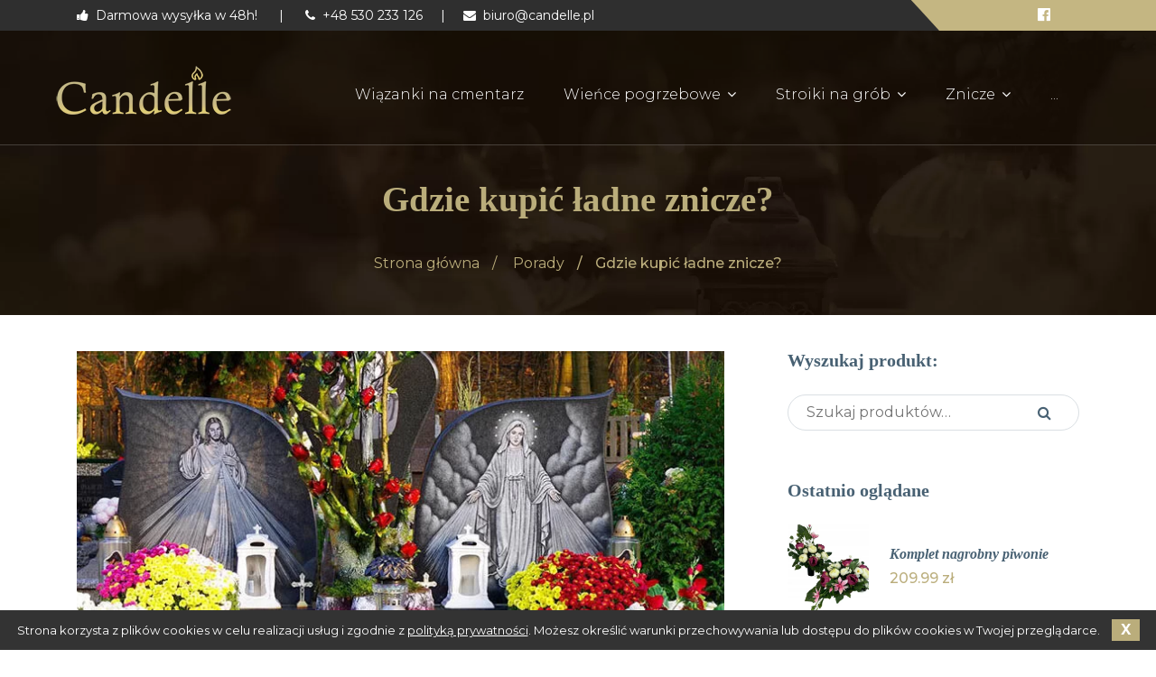

--- FILE ---
content_type: text/html; charset=utf-8
request_url: https://www.google.com/recaptcha/api2/anchor?ar=1&k=6LdOttApAAAAAJPIAy66rvVuyMVfwpWqoWhRDg0H&co=aHR0cHM6Ly9jYW5kZWxsZS5wbDo0NDM.&hl=en&v=PoyoqOPhxBO7pBk68S4YbpHZ&size=invisible&anchor-ms=20000&execute-ms=30000&cb=pleguuvrte14
body_size: 48648
content:
<!DOCTYPE HTML><html dir="ltr" lang="en"><head><meta http-equiv="Content-Type" content="text/html; charset=UTF-8">
<meta http-equiv="X-UA-Compatible" content="IE=edge">
<title>reCAPTCHA</title>
<style type="text/css">
/* cyrillic-ext */
@font-face {
  font-family: 'Roboto';
  font-style: normal;
  font-weight: 400;
  font-stretch: 100%;
  src: url(//fonts.gstatic.com/s/roboto/v48/KFO7CnqEu92Fr1ME7kSn66aGLdTylUAMa3GUBHMdazTgWw.woff2) format('woff2');
  unicode-range: U+0460-052F, U+1C80-1C8A, U+20B4, U+2DE0-2DFF, U+A640-A69F, U+FE2E-FE2F;
}
/* cyrillic */
@font-face {
  font-family: 'Roboto';
  font-style: normal;
  font-weight: 400;
  font-stretch: 100%;
  src: url(//fonts.gstatic.com/s/roboto/v48/KFO7CnqEu92Fr1ME7kSn66aGLdTylUAMa3iUBHMdazTgWw.woff2) format('woff2');
  unicode-range: U+0301, U+0400-045F, U+0490-0491, U+04B0-04B1, U+2116;
}
/* greek-ext */
@font-face {
  font-family: 'Roboto';
  font-style: normal;
  font-weight: 400;
  font-stretch: 100%;
  src: url(//fonts.gstatic.com/s/roboto/v48/KFO7CnqEu92Fr1ME7kSn66aGLdTylUAMa3CUBHMdazTgWw.woff2) format('woff2');
  unicode-range: U+1F00-1FFF;
}
/* greek */
@font-face {
  font-family: 'Roboto';
  font-style: normal;
  font-weight: 400;
  font-stretch: 100%;
  src: url(//fonts.gstatic.com/s/roboto/v48/KFO7CnqEu92Fr1ME7kSn66aGLdTylUAMa3-UBHMdazTgWw.woff2) format('woff2');
  unicode-range: U+0370-0377, U+037A-037F, U+0384-038A, U+038C, U+038E-03A1, U+03A3-03FF;
}
/* math */
@font-face {
  font-family: 'Roboto';
  font-style: normal;
  font-weight: 400;
  font-stretch: 100%;
  src: url(//fonts.gstatic.com/s/roboto/v48/KFO7CnqEu92Fr1ME7kSn66aGLdTylUAMawCUBHMdazTgWw.woff2) format('woff2');
  unicode-range: U+0302-0303, U+0305, U+0307-0308, U+0310, U+0312, U+0315, U+031A, U+0326-0327, U+032C, U+032F-0330, U+0332-0333, U+0338, U+033A, U+0346, U+034D, U+0391-03A1, U+03A3-03A9, U+03B1-03C9, U+03D1, U+03D5-03D6, U+03F0-03F1, U+03F4-03F5, U+2016-2017, U+2034-2038, U+203C, U+2040, U+2043, U+2047, U+2050, U+2057, U+205F, U+2070-2071, U+2074-208E, U+2090-209C, U+20D0-20DC, U+20E1, U+20E5-20EF, U+2100-2112, U+2114-2115, U+2117-2121, U+2123-214F, U+2190, U+2192, U+2194-21AE, U+21B0-21E5, U+21F1-21F2, U+21F4-2211, U+2213-2214, U+2216-22FF, U+2308-230B, U+2310, U+2319, U+231C-2321, U+2336-237A, U+237C, U+2395, U+239B-23B7, U+23D0, U+23DC-23E1, U+2474-2475, U+25AF, U+25B3, U+25B7, U+25BD, U+25C1, U+25CA, U+25CC, U+25FB, U+266D-266F, U+27C0-27FF, U+2900-2AFF, U+2B0E-2B11, U+2B30-2B4C, U+2BFE, U+3030, U+FF5B, U+FF5D, U+1D400-1D7FF, U+1EE00-1EEFF;
}
/* symbols */
@font-face {
  font-family: 'Roboto';
  font-style: normal;
  font-weight: 400;
  font-stretch: 100%;
  src: url(//fonts.gstatic.com/s/roboto/v48/KFO7CnqEu92Fr1ME7kSn66aGLdTylUAMaxKUBHMdazTgWw.woff2) format('woff2');
  unicode-range: U+0001-000C, U+000E-001F, U+007F-009F, U+20DD-20E0, U+20E2-20E4, U+2150-218F, U+2190, U+2192, U+2194-2199, U+21AF, U+21E6-21F0, U+21F3, U+2218-2219, U+2299, U+22C4-22C6, U+2300-243F, U+2440-244A, U+2460-24FF, U+25A0-27BF, U+2800-28FF, U+2921-2922, U+2981, U+29BF, U+29EB, U+2B00-2BFF, U+4DC0-4DFF, U+FFF9-FFFB, U+10140-1018E, U+10190-1019C, U+101A0, U+101D0-101FD, U+102E0-102FB, U+10E60-10E7E, U+1D2C0-1D2D3, U+1D2E0-1D37F, U+1F000-1F0FF, U+1F100-1F1AD, U+1F1E6-1F1FF, U+1F30D-1F30F, U+1F315, U+1F31C, U+1F31E, U+1F320-1F32C, U+1F336, U+1F378, U+1F37D, U+1F382, U+1F393-1F39F, U+1F3A7-1F3A8, U+1F3AC-1F3AF, U+1F3C2, U+1F3C4-1F3C6, U+1F3CA-1F3CE, U+1F3D4-1F3E0, U+1F3ED, U+1F3F1-1F3F3, U+1F3F5-1F3F7, U+1F408, U+1F415, U+1F41F, U+1F426, U+1F43F, U+1F441-1F442, U+1F444, U+1F446-1F449, U+1F44C-1F44E, U+1F453, U+1F46A, U+1F47D, U+1F4A3, U+1F4B0, U+1F4B3, U+1F4B9, U+1F4BB, U+1F4BF, U+1F4C8-1F4CB, U+1F4D6, U+1F4DA, U+1F4DF, U+1F4E3-1F4E6, U+1F4EA-1F4ED, U+1F4F7, U+1F4F9-1F4FB, U+1F4FD-1F4FE, U+1F503, U+1F507-1F50B, U+1F50D, U+1F512-1F513, U+1F53E-1F54A, U+1F54F-1F5FA, U+1F610, U+1F650-1F67F, U+1F687, U+1F68D, U+1F691, U+1F694, U+1F698, U+1F6AD, U+1F6B2, U+1F6B9-1F6BA, U+1F6BC, U+1F6C6-1F6CF, U+1F6D3-1F6D7, U+1F6E0-1F6EA, U+1F6F0-1F6F3, U+1F6F7-1F6FC, U+1F700-1F7FF, U+1F800-1F80B, U+1F810-1F847, U+1F850-1F859, U+1F860-1F887, U+1F890-1F8AD, U+1F8B0-1F8BB, U+1F8C0-1F8C1, U+1F900-1F90B, U+1F93B, U+1F946, U+1F984, U+1F996, U+1F9E9, U+1FA00-1FA6F, U+1FA70-1FA7C, U+1FA80-1FA89, U+1FA8F-1FAC6, U+1FACE-1FADC, U+1FADF-1FAE9, U+1FAF0-1FAF8, U+1FB00-1FBFF;
}
/* vietnamese */
@font-face {
  font-family: 'Roboto';
  font-style: normal;
  font-weight: 400;
  font-stretch: 100%;
  src: url(//fonts.gstatic.com/s/roboto/v48/KFO7CnqEu92Fr1ME7kSn66aGLdTylUAMa3OUBHMdazTgWw.woff2) format('woff2');
  unicode-range: U+0102-0103, U+0110-0111, U+0128-0129, U+0168-0169, U+01A0-01A1, U+01AF-01B0, U+0300-0301, U+0303-0304, U+0308-0309, U+0323, U+0329, U+1EA0-1EF9, U+20AB;
}
/* latin-ext */
@font-face {
  font-family: 'Roboto';
  font-style: normal;
  font-weight: 400;
  font-stretch: 100%;
  src: url(//fonts.gstatic.com/s/roboto/v48/KFO7CnqEu92Fr1ME7kSn66aGLdTylUAMa3KUBHMdazTgWw.woff2) format('woff2');
  unicode-range: U+0100-02BA, U+02BD-02C5, U+02C7-02CC, U+02CE-02D7, U+02DD-02FF, U+0304, U+0308, U+0329, U+1D00-1DBF, U+1E00-1E9F, U+1EF2-1EFF, U+2020, U+20A0-20AB, U+20AD-20C0, U+2113, U+2C60-2C7F, U+A720-A7FF;
}
/* latin */
@font-face {
  font-family: 'Roboto';
  font-style: normal;
  font-weight: 400;
  font-stretch: 100%;
  src: url(//fonts.gstatic.com/s/roboto/v48/KFO7CnqEu92Fr1ME7kSn66aGLdTylUAMa3yUBHMdazQ.woff2) format('woff2');
  unicode-range: U+0000-00FF, U+0131, U+0152-0153, U+02BB-02BC, U+02C6, U+02DA, U+02DC, U+0304, U+0308, U+0329, U+2000-206F, U+20AC, U+2122, U+2191, U+2193, U+2212, U+2215, U+FEFF, U+FFFD;
}
/* cyrillic-ext */
@font-face {
  font-family: 'Roboto';
  font-style: normal;
  font-weight: 500;
  font-stretch: 100%;
  src: url(//fonts.gstatic.com/s/roboto/v48/KFO7CnqEu92Fr1ME7kSn66aGLdTylUAMa3GUBHMdazTgWw.woff2) format('woff2');
  unicode-range: U+0460-052F, U+1C80-1C8A, U+20B4, U+2DE0-2DFF, U+A640-A69F, U+FE2E-FE2F;
}
/* cyrillic */
@font-face {
  font-family: 'Roboto';
  font-style: normal;
  font-weight: 500;
  font-stretch: 100%;
  src: url(//fonts.gstatic.com/s/roboto/v48/KFO7CnqEu92Fr1ME7kSn66aGLdTylUAMa3iUBHMdazTgWw.woff2) format('woff2');
  unicode-range: U+0301, U+0400-045F, U+0490-0491, U+04B0-04B1, U+2116;
}
/* greek-ext */
@font-face {
  font-family: 'Roboto';
  font-style: normal;
  font-weight: 500;
  font-stretch: 100%;
  src: url(//fonts.gstatic.com/s/roboto/v48/KFO7CnqEu92Fr1ME7kSn66aGLdTylUAMa3CUBHMdazTgWw.woff2) format('woff2');
  unicode-range: U+1F00-1FFF;
}
/* greek */
@font-face {
  font-family: 'Roboto';
  font-style: normal;
  font-weight: 500;
  font-stretch: 100%;
  src: url(//fonts.gstatic.com/s/roboto/v48/KFO7CnqEu92Fr1ME7kSn66aGLdTylUAMa3-UBHMdazTgWw.woff2) format('woff2');
  unicode-range: U+0370-0377, U+037A-037F, U+0384-038A, U+038C, U+038E-03A1, U+03A3-03FF;
}
/* math */
@font-face {
  font-family: 'Roboto';
  font-style: normal;
  font-weight: 500;
  font-stretch: 100%;
  src: url(//fonts.gstatic.com/s/roboto/v48/KFO7CnqEu92Fr1ME7kSn66aGLdTylUAMawCUBHMdazTgWw.woff2) format('woff2');
  unicode-range: U+0302-0303, U+0305, U+0307-0308, U+0310, U+0312, U+0315, U+031A, U+0326-0327, U+032C, U+032F-0330, U+0332-0333, U+0338, U+033A, U+0346, U+034D, U+0391-03A1, U+03A3-03A9, U+03B1-03C9, U+03D1, U+03D5-03D6, U+03F0-03F1, U+03F4-03F5, U+2016-2017, U+2034-2038, U+203C, U+2040, U+2043, U+2047, U+2050, U+2057, U+205F, U+2070-2071, U+2074-208E, U+2090-209C, U+20D0-20DC, U+20E1, U+20E5-20EF, U+2100-2112, U+2114-2115, U+2117-2121, U+2123-214F, U+2190, U+2192, U+2194-21AE, U+21B0-21E5, U+21F1-21F2, U+21F4-2211, U+2213-2214, U+2216-22FF, U+2308-230B, U+2310, U+2319, U+231C-2321, U+2336-237A, U+237C, U+2395, U+239B-23B7, U+23D0, U+23DC-23E1, U+2474-2475, U+25AF, U+25B3, U+25B7, U+25BD, U+25C1, U+25CA, U+25CC, U+25FB, U+266D-266F, U+27C0-27FF, U+2900-2AFF, U+2B0E-2B11, U+2B30-2B4C, U+2BFE, U+3030, U+FF5B, U+FF5D, U+1D400-1D7FF, U+1EE00-1EEFF;
}
/* symbols */
@font-face {
  font-family: 'Roboto';
  font-style: normal;
  font-weight: 500;
  font-stretch: 100%;
  src: url(//fonts.gstatic.com/s/roboto/v48/KFO7CnqEu92Fr1ME7kSn66aGLdTylUAMaxKUBHMdazTgWw.woff2) format('woff2');
  unicode-range: U+0001-000C, U+000E-001F, U+007F-009F, U+20DD-20E0, U+20E2-20E4, U+2150-218F, U+2190, U+2192, U+2194-2199, U+21AF, U+21E6-21F0, U+21F3, U+2218-2219, U+2299, U+22C4-22C6, U+2300-243F, U+2440-244A, U+2460-24FF, U+25A0-27BF, U+2800-28FF, U+2921-2922, U+2981, U+29BF, U+29EB, U+2B00-2BFF, U+4DC0-4DFF, U+FFF9-FFFB, U+10140-1018E, U+10190-1019C, U+101A0, U+101D0-101FD, U+102E0-102FB, U+10E60-10E7E, U+1D2C0-1D2D3, U+1D2E0-1D37F, U+1F000-1F0FF, U+1F100-1F1AD, U+1F1E6-1F1FF, U+1F30D-1F30F, U+1F315, U+1F31C, U+1F31E, U+1F320-1F32C, U+1F336, U+1F378, U+1F37D, U+1F382, U+1F393-1F39F, U+1F3A7-1F3A8, U+1F3AC-1F3AF, U+1F3C2, U+1F3C4-1F3C6, U+1F3CA-1F3CE, U+1F3D4-1F3E0, U+1F3ED, U+1F3F1-1F3F3, U+1F3F5-1F3F7, U+1F408, U+1F415, U+1F41F, U+1F426, U+1F43F, U+1F441-1F442, U+1F444, U+1F446-1F449, U+1F44C-1F44E, U+1F453, U+1F46A, U+1F47D, U+1F4A3, U+1F4B0, U+1F4B3, U+1F4B9, U+1F4BB, U+1F4BF, U+1F4C8-1F4CB, U+1F4D6, U+1F4DA, U+1F4DF, U+1F4E3-1F4E6, U+1F4EA-1F4ED, U+1F4F7, U+1F4F9-1F4FB, U+1F4FD-1F4FE, U+1F503, U+1F507-1F50B, U+1F50D, U+1F512-1F513, U+1F53E-1F54A, U+1F54F-1F5FA, U+1F610, U+1F650-1F67F, U+1F687, U+1F68D, U+1F691, U+1F694, U+1F698, U+1F6AD, U+1F6B2, U+1F6B9-1F6BA, U+1F6BC, U+1F6C6-1F6CF, U+1F6D3-1F6D7, U+1F6E0-1F6EA, U+1F6F0-1F6F3, U+1F6F7-1F6FC, U+1F700-1F7FF, U+1F800-1F80B, U+1F810-1F847, U+1F850-1F859, U+1F860-1F887, U+1F890-1F8AD, U+1F8B0-1F8BB, U+1F8C0-1F8C1, U+1F900-1F90B, U+1F93B, U+1F946, U+1F984, U+1F996, U+1F9E9, U+1FA00-1FA6F, U+1FA70-1FA7C, U+1FA80-1FA89, U+1FA8F-1FAC6, U+1FACE-1FADC, U+1FADF-1FAE9, U+1FAF0-1FAF8, U+1FB00-1FBFF;
}
/* vietnamese */
@font-face {
  font-family: 'Roboto';
  font-style: normal;
  font-weight: 500;
  font-stretch: 100%;
  src: url(//fonts.gstatic.com/s/roboto/v48/KFO7CnqEu92Fr1ME7kSn66aGLdTylUAMa3OUBHMdazTgWw.woff2) format('woff2');
  unicode-range: U+0102-0103, U+0110-0111, U+0128-0129, U+0168-0169, U+01A0-01A1, U+01AF-01B0, U+0300-0301, U+0303-0304, U+0308-0309, U+0323, U+0329, U+1EA0-1EF9, U+20AB;
}
/* latin-ext */
@font-face {
  font-family: 'Roboto';
  font-style: normal;
  font-weight: 500;
  font-stretch: 100%;
  src: url(//fonts.gstatic.com/s/roboto/v48/KFO7CnqEu92Fr1ME7kSn66aGLdTylUAMa3KUBHMdazTgWw.woff2) format('woff2');
  unicode-range: U+0100-02BA, U+02BD-02C5, U+02C7-02CC, U+02CE-02D7, U+02DD-02FF, U+0304, U+0308, U+0329, U+1D00-1DBF, U+1E00-1E9F, U+1EF2-1EFF, U+2020, U+20A0-20AB, U+20AD-20C0, U+2113, U+2C60-2C7F, U+A720-A7FF;
}
/* latin */
@font-face {
  font-family: 'Roboto';
  font-style: normal;
  font-weight: 500;
  font-stretch: 100%;
  src: url(//fonts.gstatic.com/s/roboto/v48/KFO7CnqEu92Fr1ME7kSn66aGLdTylUAMa3yUBHMdazQ.woff2) format('woff2');
  unicode-range: U+0000-00FF, U+0131, U+0152-0153, U+02BB-02BC, U+02C6, U+02DA, U+02DC, U+0304, U+0308, U+0329, U+2000-206F, U+20AC, U+2122, U+2191, U+2193, U+2212, U+2215, U+FEFF, U+FFFD;
}
/* cyrillic-ext */
@font-face {
  font-family: 'Roboto';
  font-style: normal;
  font-weight: 900;
  font-stretch: 100%;
  src: url(//fonts.gstatic.com/s/roboto/v48/KFO7CnqEu92Fr1ME7kSn66aGLdTylUAMa3GUBHMdazTgWw.woff2) format('woff2');
  unicode-range: U+0460-052F, U+1C80-1C8A, U+20B4, U+2DE0-2DFF, U+A640-A69F, U+FE2E-FE2F;
}
/* cyrillic */
@font-face {
  font-family: 'Roboto';
  font-style: normal;
  font-weight: 900;
  font-stretch: 100%;
  src: url(//fonts.gstatic.com/s/roboto/v48/KFO7CnqEu92Fr1ME7kSn66aGLdTylUAMa3iUBHMdazTgWw.woff2) format('woff2');
  unicode-range: U+0301, U+0400-045F, U+0490-0491, U+04B0-04B1, U+2116;
}
/* greek-ext */
@font-face {
  font-family: 'Roboto';
  font-style: normal;
  font-weight: 900;
  font-stretch: 100%;
  src: url(//fonts.gstatic.com/s/roboto/v48/KFO7CnqEu92Fr1ME7kSn66aGLdTylUAMa3CUBHMdazTgWw.woff2) format('woff2');
  unicode-range: U+1F00-1FFF;
}
/* greek */
@font-face {
  font-family: 'Roboto';
  font-style: normal;
  font-weight: 900;
  font-stretch: 100%;
  src: url(//fonts.gstatic.com/s/roboto/v48/KFO7CnqEu92Fr1ME7kSn66aGLdTylUAMa3-UBHMdazTgWw.woff2) format('woff2');
  unicode-range: U+0370-0377, U+037A-037F, U+0384-038A, U+038C, U+038E-03A1, U+03A3-03FF;
}
/* math */
@font-face {
  font-family: 'Roboto';
  font-style: normal;
  font-weight: 900;
  font-stretch: 100%;
  src: url(//fonts.gstatic.com/s/roboto/v48/KFO7CnqEu92Fr1ME7kSn66aGLdTylUAMawCUBHMdazTgWw.woff2) format('woff2');
  unicode-range: U+0302-0303, U+0305, U+0307-0308, U+0310, U+0312, U+0315, U+031A, U+0326-0327, U+032C, U+032F-0330, U+0332-0333, U+0338, U+033A, U+0346, U+034D, U+0391-03A1, U+03A3-03A9, U+03B1-03C9, U+03D1, U+03D5-03D6, U+03F0-03F1, U+03F4-03F5, U+2016-2017, U+2034-2038, U+203C, U+2040, U+2043, U+2047, U+2050, U+2057, U+205F, U+2070-2071, U+2074-208E, U+2090-209C, U+20D0-20DC, U+20E1, U+20E5-20EF, U+2100-2112, U+2114-2115, U+2117-2121, U+2123-214F, U+2190, U+2192, U+2194-21AE, U+21B0-21E5, U+21F1-21F2, U+21F4-2211, U+2213-2214, U+2216-22FF, U+2308-230B, U+2310, U+2319, U+231C-2321, U+2336-237A, U+237C, U+2395, U+239B-23B7, U+23D0, U+23DC-23E1, U+2474-2475, U+25AF, U+25B3, U+25B7, U+25BD, U+25C1, U+25CA, U+25CC, U+25FB, U+266D-266F, U+27C0-27FF, U+2900-2AFF, U+2B0E-2B11, U+2B30-2B4C, U+2BFE, U+3030, U+FF5B, U+FF5D, U+1D400-1D7FF, U+1EE00-1EEFF;
}
/* symbols */
@font-face {
  font-family: 'Roboto';
  font-style: normal;
  font-weight: 900;
  font-stretch: 100%;
  src: url(//fonts.gstatic.com/s/roboto/v48/KFO7CnqEu92Fr1ME7kSn66aGLdTylUAMaxKUBHMdazTgWw.woff2) format('woff2');
  unicode-range: U+0001-000C, U+000E-001F, U+007F-009F, U+20DD-20E0, U+20E2-20E4, U+2150-218F, U+2190, U+2192, U+2194-2199, U+21AF, U+21E6-21F0, U+21F3, U+2218-2219, U+2299, U+22C4-22C6, U+2300-243F, U+2440-244A, U+2460-24FF, U+25A0-27BF, U+2800-28FF, U+2921-2922, U+2981, U+29BF, U+29EB, U+2B00-2BFF, U+4DC0-4DFF, U+FFF9-FFFB, U+10140-1018E, U+10190-1019C, U+101A0, U+101D0-101FD, U+102E0-102FB, U+10E60-10E7E, U+1D2C0-1D2D3, U+1D2E0-1D37F, U+1F000-1F0FF, U+1F100-1F1AD, U+1F1E6-1F1FF, U+1F30D-1F30F, U+1F315, U+1F31C, U+1F31E, U+1F320-1F32C, U+1F336, U+1F378, U+1F37D, U+1F382, U+1F393-1F39F, U+1F3A7-1F3A8, U+1F3AC-1F3AF, U+1F3C2, U+1F3C4-1F3C6, U+1F3CA-1F3CE, U+1F3D4-1F3E0, U+1F3ED, U+1F3F1-1F3F3, U+1F3F5-1F3F7, U+1F408, U+1F415, U+1F41F, U+1F426, U+1F43F, U+1F441-1F442, U+1F444, U+1F446-1F449, U+1F44C-1F44E, U+1F453, U+1F46A, U+1F47D, U+1F4A3, U+1F4B0, U+1F4B3, U+1F4B9, U+1F4BB, U+1F4BF, U+1F4C8-1F4CB, U+1F4D6, U+1F4DA, U+1F4DF, U+1F4E3-1F4E6, U+1F4EA-1F4ED, U+1F4F7, U+1F4F9-1F4FB, U+1F4FD-1F4FE, U+1F503, U+1F507-1F50B, U+1F50D, U+1F512-1F513, U+1F53E-1F54A, U+1F54F-1F5FA, U+1F610, U+1F650-1F67F, U+1F687, U+1F68D, U+1F691, U+1F694, U+1F698, U+1F6AD, U+1F6B2, U+1F6B9-1F6BA, U+1F6BC, U+1F6C6-1F6CF, U+1F6D3-1F6D7, U+1F6E0-1F6EA, U+1F6F0-1F6F3, U+1F6F7-1F6FC, U+1F700-1F7FF, U+1F800-1F80B, U+1F810-1F847, U+1F850-1F859, U+1F860-1F887, U+1F890-1F8AD, U+1F8B0-1F8BB, U+1F8C0-1F8C1, U+1F900-1F90B, U+1F93B, U+1F946, U+1F984, U+1F996, U+1F9E9, U+1FA00-1FA6F, U+1FA70-1FA7C, U+1FA80-1FA89, U+1FA8F-1FAC6, U+1FACE-1FADC, U+1FADF-1FAE9, U+1FAF0-1FAF8, U+1FB00-1FBFF;
}
/* vietnamese */
@font-face {
  font-family: 'Roboto';
  font-style: normal;
  font-weight: 900;
  font-stretch: 100%;
  src: url(//fonts.gstatic.com/s/roboto/v48/KFO7CnqEu92Fr1ME7kSn66aGLdTylUAMa3OUBHMdazTgWw.woff2) format('woff2');
  unicode-range: U+0102-0103, U+0110-0111, U+0128-0129, U+0168-0169, U+01A0-01A1, U+01AF-01B0, U+0300-0301, U+0303-0304, U+0308-0309, U+0323, U+0329, U+1EA0-1EF9, U+20AB;
}
/* latin-ext */
@font-face {
  font-family: 'Roboto';
  font-style: normal;
  font-weight: 900;
  font-stretch: 100%;
  src: url(//fonts.gstatic.com/s/roboto/v48/KFO7CnqEu92Fr1ME7kSn66aGLdTylUAMa3KUBHMdazTgWw.woff2) format('woff2');
  unicode-range: U+0100-02BA, U+02BD-02C5, U+02C7-02CC, U+02CE-02D7, U+02DD-02FF, U+0304, U+0308, U+0329, U+1D00-1DBF, U+1E00-1E9F, U+1EF2-1EFF, U+2020, U+20A0-20AB, U+20AD-20C0, U+2113, U+2C60-2C7F, U+A720-A7FF;
}
/* latin */
@font-face {
  font-family: 'Roboto';
  font-style: normal;
  font-weight: 900;
  font-stretch: 100%;
  src: url(//fonts.gstatic.com/s/roboto/v48/KFO7CnqEu92Fr1ME7kSn66aGLdTylUAMa3yUBHMdazQ.woff2) format('woff2');
  unicode-range: U+0000-00FF, U+0131, U+0152-0153, U+02BB-02BC, U+02C6, U+02DA, U+02DC, U+0304, U+0308, U+0329, U+2000-206F, U+20AC, U+2122, U+2191, U+2193, U+2212, U+2215, U+FEFF, U+FFFD;
}

</style>
<link rel="stylesheet" type="text/css" href="https://www.gstatic.com/recaptcha/releases/PoyoqOPhxBO7pBk68S4YbpHZ/styles__ltr.css">
<script nonce="jcOfW4hKStd2hLGK9BxRTw" type="text/javascript">window['__recaptcha_api'] = 'https://www.google.com/recaptcha/api2/';</script>
<script type="text/javascript" src="https://www.gstatic.com/recaptcha/releases/PoyoqOPhxBO7pBk68S4YbpHZ/recaptcha__en.js" nonce="jcOfW4hKStd2hLGK9BxRTw">
      
    </script></head>
<body><div id="rc-anchor-alert" class="rc-anchor-alert"></div>
<input type="hidden" id="recaptcha-token" value="[base64]">
<script type="text/javascript" nonce="jcOfW4hKStd2hLGK9BxRTw">
      recaptcha.anchor.Main.init("[\x22ainput\x22,[\x22bgdata\x22,\x22\x22,\[base64]/[base64]/MjU1Ong/[base64]/[base64]/[base64]/[base64]/[base64]/[base64]/[base64]/[base64]/[base64]/[base64]/[base64]/[base64]/[base64]/[base64]/[base64]\\u003d\x22,\[base64]\\u003d\x22,\x22w51fwqorwojChMKfBcOGBUpGAcKBwqNaF8Ouw7XDl8Kmw4tCJMOxw6dsIGZiT8OuVFfCtsK9wqVBw4RUw6zDs8O3DsKLVEXDqcOGwrY8OsOeWTpVOsKTWgMDBldPe8KJdlzCkirCmQlTG0DCo1AKwqx3wr4tw4rCv8KMwq/Cv8Kqb8KwLmHDj3vDrBMnDcKEXMKHZzEew53DnzJWccK4w41pwpU4wpFNwr08w6fDicOyRMKxXcODRXIXwo5cw5k5w7HDoWorIk/DqlFoPFJPw4RkLh0VwohgTz7DmsKdHTkqCUIKw4bChRJvVsK+w6U3w6DCqMO8KQh3w4HDqQNtw7UbCErClHd8KsOPw5xDw7rCvMOHVMO+HRrDt21wwpXCosKbY1Vnw53ChlMzw5TCnHvDqcKOwo4nJ8KRwq58UcOyIhzDhy1Awr5ew6Ubwp/CnCrDnMK4NkvDiwvDlx7DliTCgl5UwoERQVjCmFjCuFo+KMKSw6fDksKREw3DhnBgw7TDqcOnwrNSF3LDqMKkeMKePMOiwpB1AB7CicKHcBDDrsKBG1tMTMOtw5XCuxXCi8KDw5/CijnCgBIQw4nDlsKYdsKEw7LCr8Kaw6nCtX3DjRILG8O2CWnChmDDiWMLPMKHIBY5w6tEMTVLK8OjwpvCpcK0QMKOw4vDs2kKwrQswpLCiAnDvcO8wq5ywofDnTjDkxbDpW1sdMObG1rCngTDkS/Cv8OXw4wxw6zClMOYKi3DnxFcw7Jxb8KFHXvDpS0oYlDDi8KkY2hAwqlTw5VjwqcHwpt0TsKKIMOcw445wpo6BcKlSMOFwrksw5XDp1p6wpJNwp3DucKqw6DCnihlw5DCqcOSCcKCw6vCmsOXw7Y0cg0tDMOqZsO/JgInwpQWN8OAwrHDvxkeGQ3Ck8KcwrB1FsKAYlPDiMKuDEhWwqJrw4jDgkrClll2GArCh8KFEcKawpUgUBRwJyo+b8KXw51LNsOiI8KZSx9Ew67Dm8K5wqgYFGzCsA/Cr8KbDCFxT8KKCRXCjnvCrWlRdSE5w5DCg8K5wpnCl23DpMOlwq4oPcKxw4DChFjClMKxf8KZw489MsKDwr/[base64]/CpMOXY2N5JMKhw5gEa0FjwoUhwq/DmVl1Q8OlwoQdw7VZG8OtBsKswr3DksKGVknCo33CkXvDo8OKBsKGwrotNgrCoibCksOXw4nCisORw43CvlzChcOgwqbClMOuwobCu8OCL8OXQHIOHgbCgcOhw6jDiBpgdDd9NMKZPjYWwpnDoRDDosOGwq7Do8Ovw5bDsR7DoRFewqDCt1zDsHMVw5zCpMOVUsK/[base64]/[base64]/DmTApwpLDvVvDqjhUfkMMw6AoaMKYA8Kkw7kbw78PE8Kvwq/[base64]/[base64]/w4I7wpHCtQLCkQ3DgSJOw5MGw4oyw4jDjsKTwqbCtcOuPnzDh8OIax0tw4sGwrlLwoJyw6sjCV9ww6fDt8Oiw5XCuMKewp9OVEZewp91RX3ChsO2wpfClcKKwoMtw7EeXHRgNXRWXwAKw4howrDDnsKvwrHCpxPDt8Klw6LDniVGw5F1w5F/w5LDjnvDisKKw6bCpMOSw4nClzgRYsKPfcKdw5p3ecKAwrrDj8OFN8OhS8Kuw7rCqX47w59Mw7/DlcKvCcO1MEXDn8OYw5Vpw5fDnMOyw7HDo3Zew53DpcO6w6oHwp7Cg1xEwp53RcOvwoXDjcKFFTfDl8OOw5RKa8O/[base64]/[base64]/ClcODBxDCisKaGV3Cs2nDrFzDv8K9w73ClgpcwogRajJtH8KYAWrDu1oiRFzDg8KJw5LDi8K8fCHCjMOXw5IwecKow6DDn8O8w6bDtMKVTsOTw4pMw7E2w6bCnMOswpvCu8OKwo/DtsOTwo3Cg1RINzDCt8ORSMKjLHFpwq9Uw6LCksKHwp3ClCnCssKrwpPDkg5NLxMEDlTDu2PDmcOHwodAwqUFK8Kxw5XCmsKaw6czw7x5w6oLwrB2woBtCcOiLMO8EMKACMKTwoQGMMOxDcOTwpnDvnTCicOuDHTCt8O9w75+wogkXhQPDC/DmDhswoPCpcOEeG4qwq/CsBTDsSw/[base64]/ClGbDgCZRwpnDtsKKw6kDwp1ZeALDlMO/w47DqisUwqTCi3DDvcOifXJ2w74oDsKVw5cpVcOTaMK2e8KQwrTCusKFwqwPI8ORw4MkDQPClwklAV3DuilLNMKBO8OgGis7woZBwojCs8OGZ8OLwo/[base64]/UcO9w40dFAU+BMKaw6jCtzEGB8Kyw7hsOsK0OcO4wosuwr4GwpwHw53Ct3vCq8OgQ8KLEsO0EybDtcKlwrENP3DDu1o8w5JWw6LCp3UDw44EWm1iQF/ChQAoGMOcCMKzwrV/CcO4wqLCmMOCwqF0DhTCusOPwonDvcK7BMK/[base64]/CrMO9wp8qw5wnSsKCPkXCn8KgFsKyw4/[base64]/CtcOieDoMN8KRPhbChWJMwqYNQF1GMsOwdGXDrFjCjcOGE8OCZyTCoXAKScKeUsKAwo/CsHVNXcOIwpvCjcKOw6rDiDd7w7Z7dcO0w4wFHkvDlj93E0Brw44KwooxQMOILWRofcKrLkzDjwwTXMO0w4UQw4PCt8OGSMKKw5fDn8K8w64WGjXCpcKPwq/[base64]/fcOyfsKfGzVzw7xywqdZw5ICBg9ZeULCk3LCjsOMJnUCwpbCk8K3wrPCljJiw4wrwqvCtxbDnR40woTDpsOtK8OgJsKFw5BsL8KZwpkTw7nCisKFdgYzIMOzasKew6vDjC0ww65uw6nDtXbDk1dWVcKuw500wqEqJ37DmMO8dmbCp2cWRMKvCmLDgl/CqirDmQURIcOdHsO2w73DuMKFwp7Dq8KUGMOewrHDiEPDk3zDkg56w7hJw698w5BYGsKIw6nDssO/G8KqwofCizHDgsKGfsOeworDvcOzwoPCtMKCw6IJwokmwo8kXG7DgRzDgUUKScOXb8KHesKCw6jDmwNCw51WYwzCgBoDwpUdDwbDjcK+woHDpsODwr/DpRYHw43Cu8OQQsOow7Baw7YTOcK+w7BXAsKyw4bDiV/CiMKyw7fCpRcoEMKPwoJCHWrDmsK1InvDhsO1MFV3fQrCm1TDtmhbw7sZWcKmTsOnw5vCu8KpDW3DgsOcw4nDqMOtw58gw6NwMcKTwqrCmsOAw53DuhLDpMKhGzktEV7DnMO6w6A4LWcmwqfDphhTacKlw70becKkWWrCvDHCjUTDmmQ+MhvDmcOGwr5OPcOfSD/CoMKgMSlQworDm8K3wq/DhGnDnnRJw7IjdMK/H8OtYzwcwq/[base64]/[base64]/FkbDgFRCw5J7DMOEwrgOwrFfbkTCqcOeHcKuw7pjZjk9w4zCscOvNSnCgcOcw53DuVHDusKYCnExwp1nw4U6TsONwrVXaFfChlxUwqgZAcOUQ3bDuRPCmzPCqXpBBMK8GMOdbsOnCsOabMOTw6shIlNQEyDCg8OSOzbDosKwwoXDvg/CpcOCw71iZg3DtyrClWB6wqkKYMKOTsKwwr05c1wzEcO8wrF2eMOvSBzDmXrDiRs9Fz4/ecOnwqB+YMKrwp5Hwq1bw4bCq1NUwrZRQQTDnMOSdsOMICPDuzdtI0rDuUfCiMO4TcO9bCROYSzDo8ODwqPDjTjChRYywrvCoQfCvMKWw7TDn8OdDMO7woLCs8O/EhM1JsOuw6rDuVksw53DiWvDlsKSInPDgFVxd2ATw4vCqk7CncK3woPDkl1xwpMHw5J3wq9hREHDkyzDisKTw5zDvcOya8KMeU1rTjfDuMKTM0bDm31QwoPCkHwUwoswGUVGBCVPwo7DvsKJIRM5wpTCgiB8w7spwqXCpcOdVS/[base64]/wonDnzBtwp/DvMOlScOPDcOgEi/Dt8O7S8O4LFcHw4VNwrPCr8OgfsOGPMOMw5zCugPDlAwCwrzDgzDDjQ9cw4jCnjYGw5RuflpAw507wrkKGW/[base64]/DmDPCuxcGw4TDv0VzZhgxaMK5FQNEVHvClsKQYSUOBMOeS8OtwoMpwrVUWsK6OSxvwqzDrsK3dT/CrsK3IMKxw7Fgwr8ZVhhyw5PCmhbDohtMw6pzw5MkDMOxwqQXYA/[base64]/[base64]/CujXClSIXw5kwE8K3w6DCssO0w5nCpsOJTifDl8OiNxXCkBkHHMKLwqsFcFl/[base64]/CkMKOw5zDkzp3CGdhw7ddwoZawoVjfh/DolvDt39GwqZmw4kQw5Vzw7TDjG/CmMKOw6DDu8OvUBEyw43Dvi3DscKpwpvClTrChg8oCjpkw7rCqU7DkAVJD8OtfcOzw5gJNcOLw5DCu8KzO8OdHlwjByYIEsKkUsKWwrZ9FELCssKrwpUMC2Ymw50pTSTDkGzCk1M/w4XCnMKwQy/DjwYLX8OJE8OXw5jDiCE7w4dVw6HDlxpAJMKnwonDkcO3wp7CvcOmwrUnYcKowpUHw7bDrBYgBHAFOcORwqfDlMOJwrbChsKQZCwiIkttMMKxwq1Pw5B4wq7DlMO/[base64]/worCr8O1w6XCpAPDi21Mw5jDg1Ecw5hHw6XCgMOQNg/Cg8OOw4dUwoTCnWAmR1DCulTDtsKgw5fCqsKTLsKYw4JpIsOuw6TCpMOiZDrCkgzDrWJSwqXDkyfCksKaLjZpHEfCvsO8R8KNTB3CgATDvsOswpEtwpzCsgHDlkhyw6/CvmnCpBbDtsOOU8KXwqPDnEINPETDrFI1BsOgW8OMankpOmnDoFYeXUTCkRsIw6V8wq/CscO1LcOdwoDChcORwrrCuXxXcsKVblHChTglw7DDnMKwKHMlZsOewqYYw68sVQLDgcKySMKOSV3DvkXDvcKVw6lGN295cVJsw4F/wqhpw4PDiMKFw4LCnC3CsAIOe8KOw5wsKxbCo8ObwpdzL29jwpIAIsO4alXChgxowoLDhRXCjzQ9UEkeKCfDmg4LwrHDlcO0ZT9hIsKCwoZJXMKew4TCjVV/OlMBTMOjMsKzwrHDocOQwooQw5/DtBHCosKzwr4iwpdew7AYX0DDtl4gw6XCiHLDmcKiRcK7w4EbwpfCv8KBTMKmZsKswqNYfxvDowYuecKsacKEBcO8w6tTGUfCscK/VsKzw7HCpMOrwq0If1Avw4fCksOefMOuwo02dFjDvV/CrsOaQcOSXGIJw7zDisKrw6MdWsO9wppfN8OhwpBLLsKHwppBccK+OD9twrQewprCvsKMwoPCnMKFV8OAwqXCkF5dw7fCp0jCpcKzP8KwcsOFwo0HVcKlBMOWwq4oE8O1wqPCqsOgVRkow6ZTUsORwq4bwo5fw63DnEPClC/Do8OMwo/[base64]/Cg8KJQT7DugsaT0p5Ags3w71Rwo/CnlbDvcKxw67DvFETw77CgUAPw7vClSU9OB3CtWDDjMKOw7ouw5nCt8Omw73DpsKOw61+Ry0UIsKsJHQrw5jCscOGKcOqHcOTH8Opw67CpCkEFcOhd8Ouwqxow5jDhS/DqQzCp8Kjw4XCgGZoO8KIIhVbCznCo8OHwpIzw5HClsKNIHLCqxZCD8OZw75Sw4ppwqxowq/CpsKFY3vDvcKow7DCnhDCiMKrZcOZwrcqw5rDhnfCrMOKdsOGXUlkTcKHwqvDgxN9WcKhTcOzwotCXcOMCB4QIMOQH8KGw6rDvgUfAH9VwqrDn8OifgHCtcKkw77CqQLCvVXCklfCviZpwqXDscKfw7HDlQUsEFVtwppWXMKtwrdRwpbDmxHCkz7DgX8aZCTClsO3w6/[base64]/CocO6dATDjcOdwrLCkcOAWsKAwqPDg8OCw7d5w48mEU5Hw6BsEAZtQHvCnV3DvMO1QMKWfMOrwogTHMOoScKWw5Q3w77CmsKaw7vCshTDocOndMO7QC5YOyfDlMOiJcOgwr/DvMKLwo5Mw5DDuD07BBLClCkDYF0kInAxw79kGMO3wog1KxLCkzvDrcOvwqtMwoQ1MMKoNW/Dp1QfcMOqJjhHw6/CscOCS8KtQGd8w5RoTFPCuMOIJijCnTdqwpzCi8KHw7YOwofDjMOdfMOkcXbDi0DCvsOvwqTCmEoSw5vDlsOlw43Dpis7wrYPw7Z2b8O6EMOzwqTCpVFjw6wfwo/DtQEpwo7DvcKweR/CvMOmLcOeWEUEIAjCtQFdw6TDj8OhVcOIwr/Ci8ORBiAZw5xCwrU3cMOkGcO3NRw/CMOyeEI2w6ItDcOFw4PCkw07WMKIb8O/KcKHw7pEwocnw5TCnMORw57CugEMRXXCncKcw6kMw7kFNinDjB3DhcOLKAXDvsKUwoHCpsOgwqzCtREUbWc2w6Niwp/Ds8KLwrASNsOgwozDiw9vwqPCklrDszPDkMKlw5ccwocJZmZYwoN2BsK7wpkvR1nCkRbCgEhAw5JNwqdgEGzDlxHDvcK1wrBMKcO8wpPCqsO/[base64]/EcOFbmLCkV53w7oUw6LDvT8qwqJte8OeREvDpQ/Cq098HmBqw6FxwrLCn29qwqRCwrhWRyXDt8OwDMOUw4zCowp9OCNoSETCvMO2w4/[base64]/w6pOw4wwZ8OYbilNUxZaw5Z6wqXCni0jw6vCusKQJlrDgMKZw7vDsMKGwqXCvMKTwqVzwpkPw73Doi9Hw7TDgg8twrjDpMKIwpJPw7/DkhAfwrzCuXHCusKxwp1Uw5sGV8OQWRxgwpDDqy/CujHDmwPDpnHCvsKBLAV8woIsw7jCqhnCvMONw5NVwrJoBcOgwovDscKuwqjCoyUtwoXDsMOAIyUYwqXCmjxQO0JawoXCl2oLTU3CnxbDgV3CpcO5w7TDg0/DhSfCj8KFJU0OworDtcKIw5bDucOQEsKvwpY5UhTDqD4vwp7DnmIzEcKzfMKhSC/CkMOTAMKsecKjwo4Tw5bCklPChsKLTMOvb8O2w7t6LcOmw6wDwr3Dj8OfQEUNWcKbw7p9dsKYcGrDh8O8wrVSeMO5w7HCghvDtAg9wrh3wph5dcOZLMKJOADDiF9gKsKxwpfDi8KXw5DDvcKHw4LDqQDChF3CrcOjwp3CpMKHw7bCvyjDqsKbDsKkRXvDlsO/wpzDssOFwq/CvMOWwqtWcsKTwqwnaAg0wo8owqEALsKVworDqlnDsMK1w5DCssOLF10Xwp4lwr/[base64]/Djj3DuMK/KcOGwpJ4wpjCqcKzw6fDi0dqM8K5I8KAwq3CmsOZBkJjGXvDkkM0wqrCpzpWw57CtmjCiFdOw642C1/DicOFwpsrw5jDl0lpQsKWDsKQPsKJcRpDS8KrccOPw6duXVvClWbClMKnWn1BZA5JwoYtNMKfw7lDwp7CjnEbw43DlSvDkcO3w4vDrxvDjRPDi0YlwpnDrCojYsONG3DCoxDDiMOZw7cVFCtSw6ULfsKTL8KjG2pWPRnCoSTCn8OAWsK/[base64]/DpAAYwq19wrPCqsOCwpt5WlbDg8OZEDdGPGc+wqrDhUl1w5zCrcKFTMOwFG0pw7cYHMKcw5bClcOxwrnCtMOnRVxkCCphCHkawrPDsVlGIMO/wpAawoxMHcKRGsOgOcOUwqPDqMK/dMOswpXCv8KGw5g8w7E8w4IwR8KEYB1Jw6XDvsO2w7fDgsOdwrvCoC7Cq0/DkMKWw6JGw4TCucKlYsKcwod3Y8OVw5XChj0FXcKqw6A8wqgZwrvDpMO8w7xoEsO7WMKrwq7Di2HCulnDjVxQHSUKNVnCtsKyLsOWK2UfNG/DhgNhEQUxw4w/cXnDqykcChzCqmtbw49xwqJQKsOQa8OqwrLCvsOvGMK4wrA1PghAf8KNwqjDmMOUwop7w4kJw7LDpsKIb8OEwpJfQ8K+wpRcw6rDoMKCwo5yXcKwdsOOW8O6woZXw6drw5AHw7nCiDQTw7bCocKAw7l+KMKODHjCgsK6agvCr3LDksOlwq/DjCoew4jCnMORVMOjPcOBwogiGGZfw43CgcOGwogwNlDDtsORwoPCq1Aww6fDmsOzfXrDicOzKh/CtsORNRjCsmETwqDCqX7DhmxQw5hlfsKWCnxiwofCpsKPw5bDq8K2w6TDuj9pMMKCw6LCqMKdKhd8w4PCtUJdw7jChUAVw7LDtMOiJlrDgEfCqsKfAEdRw4LDrsKww7R2w4rCl8Ocwqwtw6/CvsKTcmMGNllIHsKkw6/[base64]/ChQRINXHDnMKFQQDCosKDwrdzw6nCqRTDk1vCvVPCtmrCt8OAVcKWDsOMHcOCWMK3M10+w5xNwqNqS8KqDcOKHwQPwovCrcKWw7vDh0hswrgWwpLCnsOpwrl1UsKwwpnDpz3CkxjCg8Kqw4l1EcKRw6IwwqvDrsKWwrnDuTrCoBlaM8O0w4AgZcK7GcKpFTptQHRuw4/DscKiQEgyd8OiwqYQw589w4EKMA1KRjU3DsKIN8KTwrXDisOfwo7ClH3Cv8O3IcKjHcKVBMKsw4DDpcOWw7zCmRLClzgpGXVyEH/DmsOaBcObD8KWPsKcwolhfXpcCVrChVvDtk1WwqLChU4/R8OSwo/ClsO1w4Eyw7Fjw5nDisKJwr/Dg8OoLsKQw5HDo8O5wrEfYDnCkMKtwq7Cl8OcLm3DjsOTwofDhsKRLRfDqDEiwq4MAcKSwr/DlS5WwrgrZsOSLHI4RypDwpLDtx8mUsOsNcKbfX0uD1lLOsOjw7HCjMKiQcOWJjVtIH7Cu31MczTDsMKawo/Cvl7Dl1LDusOIwpzCkTzDnxzCn8KUS8K3PcKBwqXDs8OlOsKLa8OQw4LCvRzCgkTChng2w4rClcKwLw1Tw7LDjgN4w7o4w7JJwrhKEjUTwroMwodDQjxuWRDDg2bDq8OGdSNnwrZcHArCv3IhY8KlHMK1w4LCpjHDosKEwq3Cg8Kjc8OnSmfCjyd8w7jDv0/DpsOcw4IUwonDosKEPwbCrCI1wo7DpBZnZCDDmsOnwokhw5jDmh1GLcKZw71ww6/[base64]/w7/Co8OQMBd8wq7Ct3LCvBXDkzXDiz8tUcO/HcOnwpZ9w6zDrBJOwqrClsKSw7rDtCzChyZCZB/DgsOYw70aFxlKF8Ocw4fCuQjDmhQAYz7Ds8KcwoPCt8ORQcOZw5DCnzYIw6d5YDkDIHnDgsOKUMKHw6x0w6DClS3DoVnCsRoMfsKeG1Yjakd4W8KEdcOdw5HCrnvCssKJw5dHwqnDnTbDlsO4d8OKH8OkKnFcXE0pw5wbSlLCpMKrUkI+w6DDo3wFaMOqcQvDqj/DtUEBD8OBHQjDssOmwpbChnc7woHDrzpqG8OtJlovdBjCp8KUwpRhURDDqsOUwpzCm8KJw7gqw4/Dj8OFw4/Dn1fCtMKYw7zDqRPChcKpw4HDh8OQWGXDssKoG8OmwpEzSsKWIMOZNMKgAkgtwpEtVMO8Pl7DkG7Dm1bCo8OTThbCql/CrcOZwq3Dh1rCgMOrwq4DN3AUwpl2w5xHw5TCmMKed8KYKMKDfxjCh8K3QMO2bRJWwo/Dh8OgwqPDgsKbwojDg8Oww4c3wrLCjcOjD8O3b8OrwosRwo8Ww5MWVTXCpcO6Q8K0w7wuw49UwocVCyNjw5Bkw6cnEsOfOwYdwqrCr8Ksw7TDo8KCMCfCpDHDuQLDkl7Cs8KoI8OQLj/Cj8O0BsOFw555FAbDoXHDpTHChycxwozCtB0xwrTChcKAwoIKwopNc1XDkMOKw4Z/PlNZesK9wrXDi8KjEMOzHMKLwrIVGsOzw5PDlMKGDCZ3w6jDvit7Lghuw4LDgsOpFsOBKh/[base64]/w4oUMiNQNmYJQMOQZMOawo8Qwow0w6RgY8O9QHBpIhczw7fDkQ7DkMOOC1YGciM/[base64]/[base64]/Ch3vCtcOIAcOsw4HDqcKmQE3ClcKnw7F+F8KUw5HDilnCusK1amjDvkHCqSzDnETDkMOGw4xww6nCjzTCn3wAwr4Zw78SNsOaWsOQw40vwr1swqLDjEvCt0A9w53DlR/CilzDsj0owp7DkcKYwqFRET7Dr0/CqcOOw4cNw73DlMK7wrXCtGvCisOLwr7DqsOPw7IdCQLCoGrDrgZCMnHDuAYKw6g4w4fCqkzCkwDCncKVwoDCvQBwwozCs8KSwrcxSMOZwrZIdWzChEZkb8K+w7NPw5HCisOmwoLDisKsJjbDqcKWwo/[base64]/DqHzDgsOEMXPCk8OdKsOkw7shL33CtnZSSGnDmMKtacKOwrAdwp8PJQ9fwozCtsOZGcOewp9ewoXCusOmb8OuSxJ2wp0iYsKnwpHCmw3CoMODMsOOQVHCpGJsE8OiwqUsw4XDiMOaLVxoK1hlw6djwqQGTMOvw6sWw5HDkWFywq/Cq3xEwqXCgQllacOiw4HDlMK0wr7CpBtRQWjCvsOdFBJ0fsKfAX7CkH/DocOhKUnCpSs3H3bDgSrCvMO7wrbDsMODDkzDjSAxwqzCpi4Awq/Do8Ktwrw8w7/DuBVncSzDgsOAw7l7IMOJwp3DqnXDr8KBbE3DqxZnw6fCk8OmwrwNwosEbsKyBX1KU8KMwrhTXcOJUMOYwq/Cr8Oww4HDrxFICMKubsK9fC/ComZXwpgIwokOdsOwwqfCoj3CqXpHZsKsUsKGwq0UDjYpAiUyYsKbwoHChTzDusKgwp/[base64]/[base64]/[base64]/DjWTCuSLDhhvDt2UXw6fDgDvDjcO1FWMVDsKzwrxYw4APw6rDoj4Dw5NPLsKJWxvCq8KyBsOzYEHDsTDCoSUCH2cVAcKfP8Ouw742w7hxIcK9wpbDq2UiEnbDvcOnwoQAZsKRO27DrcOmwpTCv8KMwrdLwq9AX2VlBV/DliDCvHnCilnCgMK2JsOTVcO2LlXDpMOPXQzDsm8pcFvDo8K8HMOdwrcqOn0PScORbcKZwrYWbsKcw5nDuGQoWC/CqB1zwoYjwrfCkBLDtXAWw4xBw5nCnHzCjMO8a8KUwrnDlTMRwpLDmGhMV8O4SmAww5FGw7oRwoNZwrFTNsOkCMOWCcOtPMONbcOHw5XCshDCmw3Cg8Oawp/Du8KFLH3DrABfwp/[base64]/VsKQwrQwBQ/CnQzCgWTCucOFbsKZDcOgLmx3wqvCiw1ewqvCihhPVMOkw4AzQFIzwp7DnsOKXsKvET0hXVPDssKcw7hgw4rDgkfCgXrCkATDpUhhwr7DosOXw5QiLcOGw6/ChMKWw40uRcO0wqXCmsKlCsOudsO/w4VrMQlgwp3DpWjDlcOMXcOzw6Yjwr1IAMO7T8OdwqQbw64tcxDDqAVpw4DCkQ8rw7ktFBrCqMKVw6TCu1vClhpqXcOgS37Cp8OIwp3DqsOSw5/Cs3swDsKswo4DaA7Cj8OswqcAdTQnw4TCucKsP8Ohw6NYRCjCsMKmwqc3w6ZnVMKCwpnDg8O9wrrDp8OHPWHDtVZ6GnfDo24PeQ4TIMOSw5UqPsKda8KqFMOFwppCFMKTwoI8a8KDLsKMIn0+w6zDssKsdsKmDQ85ecKzbMOLwp/DoDIAFxlnw5BewonCicKdw4kiKcODG8ODw6Q4w5DClsKMwpZ/[base64]/DqSs5w7BRw5onBMKQwqfCrMKkw4IGw47DqmNTwpnCm8K5wrvCqV0Tw5oCwqlPFcO4w4HChQjDlEXCo8OaAsKSw4bDosO8EcOVw7DDnMO8wqUNwqISTFfDmcK7PB4vwpDCocOBwqPDusKMwpYKwp/DscKcw6ESw6HCkcONw73Cn8KwcVMncjDCgcKWGMKQdgDDswc5GGXCs0FGw63CtTXCh8O3w4EHwq4XJV5DYMO4w7J0LEVMwpzCpzd4w5/DvsOOUhl/wqM1w7HDvMONIMOOw4DDuEcZw6/DsMO3VXPCpsOyw4bCqCknC1t3wo8sC8OPZzHCnw7DlsKMFsOaK8OSwq7DqA/Ck8O6N8KqwrXDvMOFKMOnwqkww6/[base64]/CmMKmw6LCix7Cu8Kuw6HCisOlKcO7LRJQeMKfOyQiwodPwoPDvhdUwr1Hw6wTHDbDi8Kuw7JCE8KIw5bCkDxRfcObw4XDhmXCpXMrw7Mpw4IUSMKnQn8UwoHDocKXClpAwrYUw5jDiysfw4jCvhIAbwzCuxUVZsKow4HDmUF+VcOucU8/B8OKPgkuw5PCj8O7LjXDmcOEwqXDrBdMwqjDn8O2w6A7w6nDoMOREcKJDz9ew43CtGXDqAAxw6vCuwFnwrLDm8K5dXI2MsOvOj8TdmrDhsKCeMOAwpHDqMOiMH0HwoVvIsKJVMOIKsOAAsOqLcONw7/DrcOaC1HCtDkYwpLCn8KQZsKpw4BSw7LCv8O/PBY1V8KJwoHDqMOtYVttSMOrwoEkwrbDr0/DmcK5wrFmCMKBTsO1QMKAwojCo8OTZEVowpo8w6gJwrjCjnTCnsOYI8Onw5XCiBcnwqc+wqZXw4kBwrTDqEDCvHzCs0MMw6rCp8Ozw5rDpEzCmsKmwqbDownDjhTCuQrCkcODQUDCnS/DisOYw4zCq8OlG8KDfcKNNsKZN8O0w4LCpcOswqvCkx1+FDdeEXIWKcKcBsOTwqnDpsKqwqEcwqvDjXJqGcKMUHF6IcO6DVAMwqBuwp89D8OPJ8OPB8OEf8OFIMO9w7QJRSzDkcOEw6AJWcKHwrUvw6vCo3fCm8O/w6zCm8O2w7XCgcOKwqUdwrJFJsOow4JzKxjDr8Osf8KowqQIwr3CmW3Cj8KtwpXCoizCs8KAcRY9w6XDtDolZBINThBMSxJUw6TDgVhsFMOSRsK+UC5EOMKKw43CmhR0RjXDkwlva0AFI1bDs37DrSjChjLCu8K/WcKQT8KoTMKiPMOqVDgcLzhAeMK+S1A3w57CqsOBScKvwrR2w4kZw57Do8Olwp0uwqvDoXvCucONKsK4wpNYPgsSZTrCvwcbAxDDnCrCkE85wq84w6zCvjwhbMKJIcOzX8OnwpvDiVAlKEvClcOLwqo0w7p5wrLCjcKHw4dRVFB1DcK/Y8KRwrVrw6h7woUnYsK9wqNtw5VYwpgCw73Dv8OvHsOnGi80w5vDrcKuAsOtGTzCgsOOw4fDpsKbwpQpZsKZwrjDpAbDv8K1w7XDnsOPHMOIwpnCgcK7F8Kjwr3CpMOlbsKawqR3FMKkwo/CrMK7UMO0MMOfIAXDuH0ow7B+wrPCqMKfRsKSw6fDqGVcwrvCocKVwp1MfD7CucOyb8KOwoTCjVvCkUgSwrUsw7MAw7RtB0HCij8kwq7CtcOLQMKGBWLCv8KXwroRw5zDjjUBwptmJhbCj3LCgQh9woACwoJ9w4ZBaHPCl8K/wrI7ThRkCVceU3FrbsORXCAKw5F8w4PCvcOtwrZJMk50w443IgB1wrXDg8OKCU3Cg3l9C8O4a3JtW8KBw5rCmsOSwodHV8KKXmpgPcKYWcKcwrU8W8OYUD/ClcOewpjDkMO7ZMOsDXLDrcKQw5XCmT7Dl8ORw7Vbw5QuwpDCnMKKw7EWMDo4Q8KCw4sYw6zCiAt/[base64]/CiGHCtR0ebMO6Y1Uma0PDkMOZw6EUwogyVsO/wofClnjCm8OVw4g1w7jCtXXDpFMTXRbCrn8PS8KuccKleMORcsOGZsKAVmnCp8K9HcOtwoLDsMKkKcOww5xCAFvChV3DtyDCjMOOw718Fm/[base64]/DsUrDl8O7w7XDplQcJcKDwp4CUVsoXhsBw5zCsnLCtGN3bVnDkFnCncKAw7jDnsOEw7LCt2h2wo3DiALDqcOMw5vCvSdtwq4bCcOewozCmBsswrTDgsK/w7B1wrTDsXDDsHPDtmTCmsOewonDuwTDkMKWUcO+QCnDgMO4WsK7PFdJZMKWJcOQwpDDtMK8csKewo/DosKmecO0w71jw4DDv8K+w7d6OUPCisK8w6lUQ8KGU1jDscOBIC3Cgi8lWsOaGFzDtzAKKcO6EcK2YcKgAnQkAk8ow6/CiExdwr0SNcOEw6rCk8Otw75Hw7x6wp/ClMOCJMKcw69qcwTDgMOwPMOAwqwSw5BHw4bDh8OCwrw/wo3DjcKMw6Vrw6nDp8KMwp7CksKew5BTMXvDk8OKG8OIwpvDgl83wqPDg0x1w7cAw5M7I8K1w61Aw6Fww7XCsxN5wo/[base64]/CuCbCocK6wqfCscKePV3DgE5gdMKZwrTCgG1DcSl/aHdOPMKnwoYOd0IeIEsmw70Uw5EBwpNcFsKww4llCcOwwqMOwrHDosOkNVkBJxzCjCtpwqDCt8KUFUwUw6BULcOZw7LCj3DDnxk0w7whE8OzGMKnKjTDo3jDjMO1wrbClsOHXiIzQkFew5Ucw5gmw6XCucKBKlLDpcKow5ZrKxFQw5Jiwp/[base64]/CicKDT8KzKgJiw77Dhn/[base64]/Dsg54fGc+BBBQw7/[base64]/[base64]/ZmLDhkzDrsKKYsO/w5gKw7vDrH3DtMOGRkU0JcOGF8KIPGDChMKQLjYjEcO4w5p2N1bChnllwoBeW8KuIFILw73DkU3DrsOXwpwsM8OrwqnCnlk2w4defsOHHljCvEXDlEMpbB/CusOyw5bDvhs+XE8QH8KJwpoNwp9bw7jDpWcUejHCgD3Cq8KgexrCt8O1wppzwosJwqIhw5pJeMODN2dVSsK/wo/Cq3FBw6nDqsOQw6JLc8KqDsOxw6g3wr/Cti/Cl8KCw6fCocOvwo9jw6nDp8KjdBpQw5bCmMOHw6cyXcO8RjxNwoAKNXPDuMONw4ACQ8OqcgJ9w5LCi0hIL0BrAMOcwprDrgF+w7xrX8K3JsO3wrHDmFnCgADCt8O6WMOFfjPDvcKWwonCvUUiwrVSw6c1cMKrwpccDhLCtWo+WgVgZcKpwp7CtQpEUgcRwo/CjcKofMOLwozDjS/DlwLCiMKawpAmaWlcw4o6M8O9KsOcw7HCtWgkc8OowpVaTcOgwrPDjgLDtn/Co3gCb8Oaw5E6w4JFwoAiewbDsMKzXkdxSMKvUlkAwpghLGvCgcKIwrkyQ8OtwrxkwpzDn8OrwpsHw5fDsy7DlMODwpgow6TDuMK5wr5mwocMcMKRMcKZOyJ3wqPDusO/w5TDvkrCjR4/wozDjlE0MsO6H0M3w7IewpFMCgHDpHEEw4B3wpXCscK+wrnCsWZuBsKSw7/ClMKCGcOTNMO5w7I0woHCo8OWRMOEbcOpSMK1fiTCsx1hw5DDh8KBw5vDrivChcK6w4FsH3PDoGt6w6BnRW/CiiXDu8OacUdUd8OWKsKiwrfDikI7w5zDhC3DoCDDi8OHw4cCIEDCqcKWQA1/[base64]/CnXgSwpPCszk5BMO1wrLCscKecX7CocOQCcO0O8KNNxUmQynCjsKXWcKewqYFw6PDkCkfwrwVw7XCucKDR01TaD0mwrzDsAnCk3PCsQXDpMO1NcKDw4DDlnfDuMK6ThfDvzZww4oBZsKjwrHDv8O6DMOZwoTCg8K5HnDCg2bCizHDpHTDsgEhw5Abd8OtSMK7w7k/fMK3wqvCuMKuw6kmLlzDocO8E01EMMOhZMO5TxPCiW/[base64]/CrGbDnABrw5Q5wpnDrxDCkSxDY8OXw7XDvljCo8KsMjHClhVuwrDDm8OxwqBPwoAbVsOLwpjDlsO7BGBIaSnCmx4ZwoovwqdbGMKVw4rDqMOPw7snw4E0eQA/[base64]/CmR3Ck00dw4nDkFsBw4MURD/ClcOGwoHDqWHCtEbCksK4wpJHw680w6lEwqcbwoXDljMvU8OUbMO3wr3CkQp3w4JdwoskasONwqXCiBTCv8K2GcObU8OWwpvDnnHDiBBmw43CkcODw7s5woxEw4zCgcOSQxHDhHNzERTCtDfChh3CtDdDehzCtMKWHBJ8w5fCgH/DpcO5KcKaPk9NRMOvRcK0w5XCnlfCpcKkEsOtw5PCkcKUw59oN0XCosKPw4VXw6DDocKETMKcN8Kpw47DncKtwpZrV8O+OMOGSsOYw7hBw4RaRxtZXzvCocKbJXnCvMOKwoNrw4PDlMOScj/DlghZw6TCij4/b1cnNsO4csKDXn5hw6zDpmNGw5zCqwZjC8KURhrDlsK5wqAcwqUNwr8nw4/Cu8KCwr/Di2DCnQpNw6xpasOnCWvDocOBL8OpASLDggEQw5XCqGLDl8KmwrrDvUR/H1XCpMOxwp0wV8ONwqMcwozDmDfCgQxSw4NGwqY+w7TCvzN8w65TF8KoYlwZTC/[base64]/w4Niw61FwrPDsn7DksOiISLDtcOowq5GFcKIwqjDuWDChcKRwrgpw7xQX8KFAsOcOMK1XMK3AcKhXUbCrHjCpsO6w6/DlBbCqyQMw7sJKH7DkMKsw7DDnMOIbFDDpQHDqcKAw53DrmhBSsK0wq13w5/DoiHDqMK4wooVwrFtTGbDpQsbcD7CgMOdeMO/XsKuwq/DpiwOVcOqwr4Fw43CkVY7RcOVwrI2wo3DpsKww5sCwp0EEwpIwoAANw7CrcKDw5QUw4/DhjknwrgzHCJWfGvCpmZNw6DDvcOUSsK/IMKicFTCv8K3w4/[base64]/Dki0MczIrw4vDr8ONN2dcw5UVL2YIBAPDjCZ6wpXCoMOeQ0Qfa3IBw7zChTbCmwDCo8Kkw5LDsCxhw7dIw4I6AcOtwpPDnF8jwpEgAkFGw7Mza8OHNB/[base64]/CqiwYw6Y3w6wEwoURw74cw6M7wr40w57Dpi/ClQJQw4nDhFpoOx4FV3k8wplDDEoMZXbCgsOUw7rDtmfDiT/DgTDCjEpnIldKVsOUwrTDvzhxRMOTw7J9wqbCpMO3w6dcwrJsN8OUYcKSAjDCs8K6w6RsNcKkw4V/[base64]/[base64]/[base64]/[base64]/THbDlsK9FS1Mw7Y7J8KEaMKqOmdqOcO9w43Dg1lxwpYCwqzCi3XCkSTClDImNX7CqcOmwrrCrcORRh7CkMKzZVMvWV4Kw5HDm8KkaMK/ai3CvsOzEzBEVBdZw6cMesOUwpDCh8OEwo5pRcO2PUkKwpvCqzlGMMKbwpzCnQd9QG1qw4/[base64]/Dni0qa8K3KnvDiAg1P8KWw69Yw5pDZcK+Xmwvw7TCtARrRyBNw5PCjMK7IzDChMO/wr7DjcOew68WH38nwpPCssKPw7JQJ8KVw43DqsKaDMO7w7LCucKdwqLCslcQP8K8woJsw6tTPMKtwqbCmcKGFHbCl8OWcHnCgcK1Mi/[base64]/DssKCP8KMbzHChcO4w43DviDCscKWw44TwpIZwqEpw5vDoBo4I8KsYkd/JcKlw7dsAj4rw4DCgxnCqGZtw6zDgxTDuGzClRAGwrg1w7/[base64]\\u003d\\u003d\x22],null,[\x22conf\x22,null,\x226LdOttApAAAAAJPIAy66rvVuyMVfwpWqoWhRDg0H\x22,0,null,null,null,1,[21,125,63,73,95,87,41,43,42,83,102,105,109,121],[1017145,333],0,null,null,null,null,0,null,0,null,700,1,null,0,\[base64]/76lBhnEnQkZnOKMAhmv8xEZ\x22,0,0,null,null,1,null,0,0,null,null,null,0],\x22https://candelle.pl:443\x22,null,[3,1,1],null,null,null,1,3600,[\x22https://www.google.com/intl/en/policies/privacy/\x22,\x22https://www.google.com/intl/en/policies/terms/\x22],\x22iShilV9gBlql2bALHlCDrs5LEjJ6tFPy8mxULPzLLUU\\u003d\x22,1,0,null,1,1769030030912,0,0,[38,9,231,173,127],null,[211,92,41,210],\x22RC-ofrYqUXD--B_4Q\x22,null,null,null,null,null,\x220dAFcWeA485F1unexQ45EYWyzI7eJCDQfOFClprb5coryYjXTa87TJPMafgZ4D7FVAxzJ4VUKqCS5hL_DVl7TOj2vXKsroChNmSA\x22,1769112830984]");
    </script></body></html>